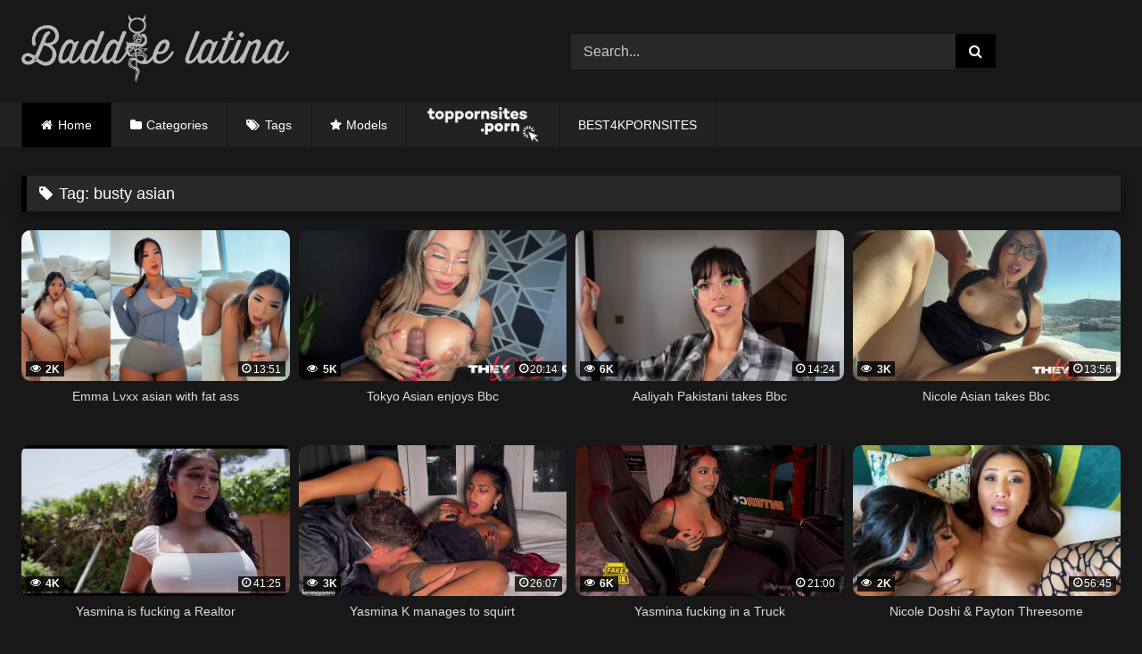

--- FILE ---
content_type: text/html; charset=UTF-8
request_url: https://baddielatina.com/tag/busty-asian/
body_size: 16222
content:
<!DOCTYPE html>


<html lang="en-US" prefix="og: https://ogp.me/ns#">
<head>
<meta name="description" content="Baddie Latina is the best and most popular leaked porn center in the world!. Find the best free Baddie porn xxx videos at Baddielatina.com"/>
<meta charset="UTF-8">
<meta name='viewport' content='width=device-width, initial-scale=1, minimum-scale=1, maximum-scale=5'>
<link rel="profile" href="https://gmpg.org/xfn/11">
 <meta name="keywords" content="Baddie Latina, Baddie porn, Baddie tube, Latin Baddies, blockstar naya, maria gjieli 2023, ameliasocurvy bbc, big ass, Baddie Porn, Baddie hub, Baddie Only" />
<link rel="icon" href="
https://baddielatina.com/wp-content/uploads/2022/04/icon-baddie-1.png">

<!-- Meta social networks -->

<!-- Temp Style -->
<style>
	.post-thumbnail {
		padding-bottom: 56.25%;
	}
	.post-thumbnail .wpst-trailer,
	.post-thumbnail img {
		object-fit: fill;
	}

	.video-debounce-bar {
		background: #000!important;
	}

			
			#site-navigation {
			background: #222222;
		}
	
	.site-title a {
		font-family: Open Sans;
		font-size: 36px;
	}
	.site-branding .logo img {
		max-width: 300px;
		max-height: 120px;
		margin-top: 0px;
		margin-left: 0px;
	}
	a,
	.site-title a i,
	.thumb-block:hover .rating-bar i,
	.categories-list .thumb-block:hover .entry-header .cat-title:before,
	.required,
	.like #more:hover i,
	.dislike #less:hover i,
	.top-bar i:hover,
	.main-navigation .menu-item-has-children > a:after,
	.menu-toggle i,
	.main-navigation.toggled li:hover > a,
	.main-navigation.toggled li.focus > a,
	.main-navigation.toggled li.current_page_item > a,
	.main-navigation.toggled li.current-menu-item > a,
	#filters .filters-select:after,
	.morelink i,
	.top-bar .membership a i,
	.thumb-block:hover .photos-count i {
		color: #000;
	}
	button,
	.button,
	input[type="button"],
	input[type="reset"],
	input[type="submit"],
	.label,
	.pagination ul li a.current,
	.pagination ul li a:hover,
	body #filters .label.secondary.active,
	.label.secondary:hover,
	.main-navigation li:hover > a,
	.main-navigation li.focus > a,
	.main-navigation li.current_page_item > a,
	.main-navigation li.current-menu-item > a,
	.widget_categories ul li a:hover,
	.comment-reply-link,
	a.tag-cloud-link:hover,
	.template-actors li a:hover {
		border-color: #000!important;
		background-color: #000!important;
	}
	.rating-bar-meter,
	.vjs-play-progress,
	#filters .filters-options span:hover,
	.bx-wrapper .bx-controls-direction a,
	.top-bar .social-share a:hover,
	.thumb-block:hover span.hd-video,
	.featured-carousel .slide a:hover span.hd-video,
	.appContainer .ctaButton {
		background-color: #000!important;
	}
	#video-tabs button.tab-link.active,
	.title-block,
	.widget-title,
	.page-title,
	.page .entry-title,
	.comments-title,
	.comment-reply-title,
	.morelink:hover {
		border-color: #000!important;
	}

	/* Small desktops ----------- */
	@media only screen  and (min-width : 64.001em) and (max-width : 84em) {
		#main .thumb-block {
			width: 25%!important;
		}
	}

	/* Desktops and laptops ----------- */
	@media only screen  and (min-width : 84.001em) {
		#main .thumb-block {
			width: 25%!important;
		}
	}

</style>

<!-- Google Analytics -->
<!-- Google tag (gtag.js) -->
<script async src="https://www.googletagmanager.com/gtag/js?id=G-9LSVVB3Y6R"></script>
<script>
  window.dataLayer = window.dataLayer || [];
  function gtag(){dataLayer.push(arguments);}
  gtag('js', new Date());

  gtag('config', 'G-9LSVVB3Y6R');
</script>
<!-- Meta Verification -->
<meta name="RATING" content="RTA-5042-1996-1400-1577-RTA" />

<!-- Search Engine Optimization by Rank Math - https://rankmath.com/ -->
<title>busty asian Free Porn Videos | Baddielatina.com</title>
<meta name="description" content="Watch busty asian Free Porn Videos XXX on Baddielatina.com. The Best Baddies Porn Free XXX Videos leaked. Baddielatina.com"/>
<meta name="robots" content="follow, index, max-snippet:-1, max-video-preview:-1, max-image-preview:large"/>
<link rel="canonical" href="https://baddielatina.com/tag/busty-asian/" />
<link rel="next" href="https://baddielatina.com/tag/busty-asian/page/2/" />
<meta property="og:locale" content="en_US" />
<meta property="og:type" content="article" />
<meta property="og:title" content="busty asian Free Porn Videos | Baddielatina.com" />
<meta property="og:description" content="Watch busty asian Free Porn Videos XXX on Baddielatina.com. The Best Baddies Porn Free XXX Videos leaked. Baddielatina.com" />
<meta property="og:url" content="https://baddielatina.com/tag/busty-asian/" />
<meta property="og:site_name" content="Baddielatina.com - Free Porn Videos &amp; Sex Tape %page%" />
<meta name="twitter:card" content="summary_large_image" />
<meta name="twitter:title" content="busty asian Free Porn Videos | Baddielatina.com" />
<meta name="twitter:description" content="Watch busty asian Free Porn Videos XXX on Baddielatina.com. The Best Baddies Porn Free XXX Videos leaked. Baddielatina.com" />
<meta name="twitter:label1" content="Videos" />
<meta name="twitter:data1" content="30" />
<script type="application/ld+json" class="rank-math-schema">{"@context":"https://schema.org","@graph":[{"@type":"Person","@id":"https://baddielatina.com/#person","name":"Baddieporn"},{"@type":"WebSite","@id":"https://baddielatina.com/#website","url":"https://baddielatina.com","name":"Baddielatina.com - Free Porn Videos &amp; Sex Tape %page%","alternateName":"Free Porn Videos &amp; Sex Tape - Baddielatina.com %page%","publisher":{"@id":"https://baddielatina.com/#person"},"inLanguage":"en-US"},{"@type":"BreadcrumbList","@id":"https://baddielatina.com/tag/busty-asian/#breadcrumb","itemListElement":[{"@type":"ListItem","position":"1","item":{"@id":"https://baddielatina.com","name":"Home"}},{"@type":"ListItem","position":"2","item":{"@id":"https://baddielatina.com/tag/busty-asian/","name":"busty asian"}}]},{"@type":"CollectionPage","@id":"https://baddielatina.com/tag/busty-asian/#webpage","url":"https://baddielatina.com/tag/busty-asian/","name":"busty asian Free Porn Videos | Baddielatina.com","isPartOf":{"@id":"https://baddielatina.com/#website"},"inLanguage":"en-US","breadcrumb":{"@id":"https://baddielatina.com/tag/busty-asian/#breadcrumb"}}]}</script>
<!-- /Rank Math WordPress SEO plugin -->

<link rel="alternate" type="application/rss+xml" title="Baddielatina.com - Free Porn Videos &amp; Sex Tape &raquo; Feed" href="https://baddielatina.com/feed/" />
<link rel="alternate" type="application/rss+xml" title="Baddielatina.com - Free Porn Videos &amp; Sex Tape &raquo; Comments Feed" href="https://baddielatina.com/comments/feed/" />
<link rel="alternate" type="application/rss+xml" title="Baddielatina.com - Free Porn Videos &amp; Sex Tape &raquo; busty asian Tag Feed" href="https://baddielatina.com/tag/busty-asian/feed/" />
<style id='wp-img-auto-sizes-contain-inline-css' type='text/css'>
img:is([sizes=auto i],[sizes^="auto," i]){contain-intrinsic-size:3000px 1500px}
/*# sourceURL=wp-img-auto-sizes-contain-inline-css */
</style>
<style id='wp-emoji-styles-inline-css' type='text/css'>

	img.wp-smiley, img.emoji {
		display: inline !important;
		border: none !important;
		box-shadow: none !important;
		height: 1em !important;
		width: 1em !important;
		margin: 0 0.07em !important;
		vertical-align: -0.1em !important;
		background: none !important;
		padding: 0 !important;
	}
/*# sourceURL=wp-emoji-styles-inline-css */
</style>
<style id='wp-block-library-inline-css' type='text/css'>
:root{--wp-block-synced-color:#7a00df;--wp-block-synced-color--rgb:122,0,223;--wp-bound-block-color:var(--wp-block-synced-color);--wp-editor-canvas-background:#ddd;--wp-admin-theme-color:#007cba;--wp-admin-theme-color--rgb:0,124,186;--wp-admin-theme-color-darker-10:#006ba1;--wp-admin-theme-color-darker-10--rgb:0,107,160.5;--wp-admin-theme-color-darker-20:#005a87;--wp-admin-theme-color-darker-20--rgb:0,90,135;--wp-admin-border-width-focus:2px}@media (min-resolution:192dpi){:root{--wp-admin-border-width-focus:1.5px}}.wp-element-button{cursor:pointer}:root .has-very-light-gray-background-color{background-color:#eee}:root .has-very-dark-gray-background-color{background-color:#313131}:root .has-very-light-gray-color{color:#eee}:root .has-very-dark-gray-color{color:#313131}:root .has-vivid-green-cyan-to-vivid-cyan-blue-gradient-background{background:linear-gradient(135deg,#00d084,#0693e3)}:root .has-purple-crush-gradient-background{background:linear-gradient(135deg,#34e2e4,#4721fb 50%,#ab1dfe)}:root .has-hazy-dawn-gradient-background{background:linear-gradient(135deg,#faaca8,#dad0ec)}:root .has-subdued-olive-gradient-background{background:linear-gradient(135deg,#fafae1,#67a671)}:root .has-atomic-cream-gradient-background{background:linear-gradient(135deg,#fdd79a,#004a59)}:root .has-nightshade-gradient-background{background:linear-gradient(135deg,#330968,#31cdcf)}:root .has-midnight-gradient-background{background:linear-gradient(135deg,#020381,#2874fc)}:root{--wp--preset--font-size--normal:16px;--wp--preset--font-size--huge:42px}.has-regular-font-size{font-size:1em}.has-larger-font-size{font-size:2.625em}.has-normal-font-size{font-size:var(--wp--preset--font-size--normal)}.has-huge-font-size{font-size:var(--wp--preset--font-size--huge)}.has-text-align-center{text-align:center}.has-text-align-left{text-align:left}.has-text-align-right{text-align:right}.has-fit-text{white-space:nowrap!important}#end-resizable-editor-section{display:none}.aligncenter{clear:both}.items-justified-left{justify-content:flex-start}.items-justified-center{justify-content:center}.items-justified-right{justify-content:flex-end}.items-justified-space-between{justify-content:space-between}.screen-reader-text{border:0;clip-path:inset(50%);height:1px;margin:-1px;overflow:hidden;padding:0;position:absolute;width:1px;word-wrap:normal!important}.screen-reader-text:focus{background-color:#ddd;clip-path:none;color:#444;display:block;font-size:1em;height:auto;left:5px;line-height:normal;padding:15px 23px 14px;text-decoration:none;top:5px;width:auto;z-index:100000}html :where(.has-border-color){border-style:solid}html :where([style*=border-top-color]){border-top-style:solid}html :where([style*=border-right-color]){border-right-style:solid}html :where([style*=border-bottom-color]){border-bottom-style:solid}html :where([style*=border-left-color]){border-left-style:solid}html :where([style*=border-width]){border-style:solid}html :where([style*=border-top-width]){border-top-style:solid}html :where([style*=border-right-width]){border-right-style:solid}html :where([style*=border-bottom-width]){border-bottom-style:solid}html :where([style*=border-left-width]){border-left-style:solid}html :where(img[class*=wp-image-]){height:auto;max-width:100%}:where(figure){margin:0 0 1em}html :where(.is-position-sticky){--wp-admin--admin-bar--position-offset:var(--wp-admin--admin-bar--height,0px)}@media screen and (max-width:600px){html :where(.is-position-sticky){--wp-admin--admin-bar--position-offset:0px}}

/*# sourceURL=wp-block-library-inline-css */
</style><style id='global-styles-inline-css' type='text/css'>
:root{--wp--preset--aspect-ratio--square: 1;--wp--preset--aspect-ratio--4-3: 4/3;--wp--preset--aspect-ratio--3-4: 3/4;--wp--preset--aspect-ratio--3-2: 3/2;--wp--preset--aspect-ratio--2-3: 2/3;--wp--preset--aspect-ratio--16-9: 16/9;--wp--preset--aspect-ratio--9-16: 9/16;--wp--preset--color--black: #000000;--wp--preset--color--cyan-bluish-gray: #abb8c3;--wp--preset--color--white: #ffffff;--wp--preset--color--pale-pink: #f78da7;--wp--preset--color--vivid-red: #cf2e2e;--wp--preset--color--luminous-vivid-orange: #ff6900;--wp--preset--color--luminous-vivid-amber: #fcb900;--wp--preset--color--light-green-cyan: #7bdcb5;--wp--preset--color--vivid-green-cyan: #00d084;--wp--preset--color--pale-cyan-blue: #8ed1fc;--wp--preset--color--vivid-cyan-blue: #0693e3;--wp--preset--color--vivid-purple: #9b51e0;--wp--preset--gradient--vivid-cyan-blue-to-vivid-purple: linear-gradient(135deg,rgb(6,147,227) 0%,rgb(155,81,224) 100%);--wp--preset--gradient--light-green-cyan-to-vivid-green-cyan: linear-gradient(135deg,rgb(122,220,180) 0%,rgb(0,208,130) 100%);--wp--preset--gradient--luminous-vivid-amber-to-luminous-vivid-orange: linear-gradient(135deg,rgb(252,185,0) 0%,rgb(255,105,0) 100%);--wp--preset--gradient--luminous-vivid-orange-to-vivid-red: linear-gradient(135deg,rgb(255,105,0) 0%,rgb(207,46,46) 100%);--wp--preset--gradient--very-light-gray-to-cyan-bluish-gray: linear-gradient(135deg,rgb(238,238,238) 0%,rgb(169,184,195) 100%);--wp--preset--gradient--cool-to-warm-spectrum: linear-gradient(135deg,rgb(74,234,220) 0%,rgb(151,120,209) 20%,rgb(207,42,186) 40%,rgb(238,44,130) 60%,rgb(251,105,98) 80%,rgb(254,248,76) 100%);--wp--preset--gradient--blush-light-purple: linear-gradient(135deg,rgb(255,206,236) 0%,rgb(152,150,240) 100%);--wp--preset--gradient--blush-bordeaux: linear-gradient(135deg,rgb(254,205,165) 0%,rgb(254,45,45) 50%,rgb(107,0,62) 100%);--wp--preset--gradient--luminous-dusk: linear-gradient(135deg,rgb(255,203,112) 0%,rgb(199,81,192) 50%,rgb(65,88,208) 100%);--wp--preset--gradient--pale-ocean: linear-gradient(135deg,rgb(255,245,203) 0%,rgb(182,227,212) 50%,rgb(51,167,181) 100%);--wp--preset--gradient--electric-grass: linear-gradient(135deg,rgb(202,248,128) 0%,rgb(113,206,126) 100%);--wp--preset--gradient--midnight: linear-gradient(135deg,rgb(2,3,129) 0%,rgb(40,116,252) 100%);--wp--preset--font-size--small: 13px;--wp--preset--font-size--medium: 20px;--wp--preset--font-size--large: 36px;--wp--preset--font-size--x-large: 42px;--wp--preset--spacing--20: 0.44rem;--wp--preset--spacing--30: 0.67rem;--wp--preset--spacing--40: 1rem;--wp--preset--spacing--50: 1.5rem;--wp--preset--spacing--60: 2.25rem;--wp--preset--spacing--70: 3.38rem;--wp--preset--spacing--80: 5.06rem;--wp--preset--shadow--natural: 6px 6px 9px rgba(0, 0, 0, 0.2);--wp--preset--shadow--deep: 12px 12px 50px rgba(0, 0, 0, 0.4);--wp--preset--shadow--sharp: 6px 6px 0px rgba(0, 0, 0, 0.2);--wp--preset--shadow--outlined: 6px 6px 0px -3px rgb(255, 255, 255), 6px 6px rgb(0, 0, 0);--wp--preset--shadow--crisp: 6px 6px 0px rgb(0, 0, 0);}:where(.is-layout-flex){gap: 0.5em;}:where(.is-layout-grid){gap: 0.5em;}body .is-layout-flex{display: flex;}.is-layout-flex{flex-wrap: wrap;align-items: center;}.is-layout-flex > :is(*, div){margin: 0;}body .is-layout-grid{display: grid;}.is-layout-grid > :is(*, div){margin: 0;}:where(.wp-block-columns.is-layout-flex){gap: 2em;}:where(.wp-block-columns.is-layout-grid){gap: 2em;}:where(.wp-block-post-template.is-layout-flex){gap: 1.25em;}:where(.wp-block-post-template.is-layout-grid){gap: 1.25em;}.has-black-color{color: var(--wp--preset--color--black) !important;}.has-cyan-bluish-gray-color{color: var(--wp--preset--color--cyan-bluish-gray) !important;}.has-white-color{color: var(--wp--preset--color--white) !important;}.has-pale-pink-color{color: var(--wp--preset--color--pale-pink) !important;}.has-vivid-red-color{color: var(--wp--preset--color--vivid-red) !important;}.has-luminous-vivid-orange-color{color: var(--wp--preset--color--luminous-vivid-orange) !important;}.has-luminous-vivid-amber-color{color: var(--wp--preset--color--luminous-vivid-amber) !important;}.has-light-green-cyan-color{color: var(--wp--preset--color--light-green-cyan) !important;}.has-vivid-green-cyan-color{color: var(--wp--preset--color--vivid-green-cyan) !important;}.has-pale-cyan-blue-color{color: var(--wp--preset--color--pale-cyan-blue) !important;}.has-vivid-cyan-blue-color{color: var(--wp--preset--color--vivid-cyan-blue) !important;}.has-vivid-purple-color{color: var(--wp--preset--color--vivid-purple) !important;}.has-black-background-color{background-color: var(--wp--preset--color--black) !important;}.has-cyan-bluish-gray-background-color{background-color: var(--wp--preset--color--cyan-bluish-gray) !important;}.has-white-background-color{background-color: var(--wp--preset--color--white) !important;}.has-pale-pink-background-color{background-color: var(--wp--preset--color--pale-pink) !important;}.has-vivid-red-background-color{background-color: var(--wp--preset--color--vivid-red) !important;}.has-luminous-vivid-orange-background-color{background-color: var(--wp--preset--color--luminous-vivid-orange) !important;}.has-luminous-vivid-amber-background-color{background-color: var(--wp--preset--color--luminous-vivid-amber) !important;}.has-light-green-cyan-background-color{background-color: var(--wp--preset--color--light-green-cyan) !important;}.has-vivid-green-cyan-background-color{background-color: var(--wp--preset--color--vivid-green-cyan) !important;}.has-pale-cyan-blue-background-color{background-color: var(--wp--preset--color--pale-cyan-blue) !important;}.has-vivid-cyan-blue-background-color{background-color: var(--wp--preset--color--vivid-cyan-blue) !important;}.has-vivid-purple-background-color{background-color: var(--wp--preset--color--vivid-purple) !important;}.has-black-border-color{border-color: var(--wp--preset--color--black) !important;}.has-cyan-bluish-gray-border-color{border-color: var(--wp--preset--color--cyan-bluish-gray) !important;}.has-white-border-color{border-color: var(--wp--preset--color--white) !important;}.has-pale-pink-border-color{border-color: var(--wp--preset--color--pale-pink) !important;}.has-vivid-red-border-color{border-color: var(--wp--preset--color--vivid-red) !important;}.has-luminous-vivid-orange-border-color{border-color: var(--wp--preset--color--luminous-vivid-orange) !important;}.has-luminous-vivid-amber-border-color{border-color: var(--wp--preset--color--luminous-vivid-amber) !important;}.has-light-green-cyan-border-color{border-color: var(--wp--preset--color--light-green-cyan) !important;}.has-vivid-green-cyan-border-color{border-color: var(--wp--preset--color--vivid-green-cyan) !important;}.has-pale-cyan-blue-border-color{border-color: var(--wp--preset--color--pale-cyan-blue) !important;}.has-vivid-cyan-blue-border-color{border-color: var(--wp--preset--color--vivid-cyan-blue) !important;}.has-vivid-purple-border-color{border-color: var(--wp--preset--color--vivid-purple) !important;}.has-vivid-cyan-blue-to-vivid-purple-gradient-background{background: var(--wp--preset--gradient--vivid-cyan-blue-to-vivid-purple) !important;}.has-light-green-cyan-to-vivid-green-cyan-gradient-background{background: var(--wp--preset--gradient--light-green-cyan-to-vivid-green-cyan) !important;}.has-luminous-vivid-amber-to-luminous-vivid-orange-gradient-background{background: var(--wp--preset--gradient--luminous-vivid-amber-to-luminous-vivid-orange) !important;}.has-luminous-vivid-orange-to-vivid-red-gradient-background{background: var(--wp--preset--gradient--luminous-vivid-orange-to-vivid-red) !important;}.has-very-light-gray-to-cyan-bluish-gray-gradient-background{background: var(--wp--preset--gradient--very-light-gray-to-cyan-bluish-gray) !important;}.has-cool-to-warm-spectrum-gradient-background{background: var(--wp--preset--gradient--cool-to-warm-spectrum) !important;}.has-blush-light-purple-gradient-background{background: var(--wp--preset--gradient--blush-light-purple) !important;}.has-blush-bordeaux-gradient-background{background: var(--wp--preset--gradient--blush-bordeaux) !important;}.has-luminous-dusk-gradient-background{background: var(--wp--preset--gradient--luminous-dusk) !important;}.has-pale-ocean-gradient-background{background: var(--wp--preset--gradient--pale-ocean) !important;}.has-electric-grass-gradient-background{background: var(--wp--preset--gradient--electric-grass) !important;}.has-midnight-gradient-background{background: var(--wp--preset--gradient--midnight) !important;}.has-small-font-size{font-size: var(--wp--preset--font-size--small) !important;}.has-medium-font-size{font-size: var(--wp--preset--font-size--medium) !important;}.has-large-font-size{font-size: var(--wp--preset--font-size--large) !important;}.has-x-large-font-size{font-size: var(--wp--preset--font-size--x-large) !important;}
/*# sourceURL=global-styles-inline-css */
</style>

<style id='classic-theme-styles-inline-css' type='text/css'>
/*! This file is auto-generated */
.wp-block-button__link{color:#fff;background-color:#32373c;border-radius:9999px;box-shadow:none;text-decoration:none;padding:calc(.667em + 2px) calc(1.333em + 2px);font-size:1.125em}.wp-block-file__button{background:#32373c;color:#fff;text-decoration:none}
/*# sourceURL=/wp-includes/css/classic-themes.min.css */
</style>
<link rel='stylesheet' id='chld_thm_cfg_parent-css' href='https://baddielatina.com/wp-content/themes/retrotube/style.css?ver=6.9' type='text/css' media='all' />
<link rel='stylesheet' id='wpst-font-awesome-css' href='https://baddielatina.com/wp-content/themes/retrotube/assets/stylesheets/font-awesome/css/font-awesome.min.css?ver=4.7.0' type='text/css' media='all' />
<link rel='stylesheet' id='wpst-style-css' href='https://baddielatina.com/wp-content/themes/Baddielatina-hijo/style.css?ver=1.6.5.1679622391' type='text/css' media='all' />
<script type="text/javascript" src="https://baddielatina.com/wp-includes/js/jquery/jquery.min.js?ver=3.7.1" id="jquery-core-js"></script>
<script type="text/javascript" src="https://baddielatina.com/wp-includes/js/jquery/jquery-migrate.min.js?ver=3.4.1" id="jquery-migrate-js"></script>
<link rel="https://api.w.org/" href="https://baddielatina.com/wp-json/" /><link rel="alternate" title="JSON" type="application/json" href="https://baddielatina.com/wp-json/wp/v2/tags/374" /><link rel="EditURI" type="application/rsd+xml" title="RSD" href="https://baddielatina.com/xmlrpc.php?rsd" />
<meta name="generator" content="WordPress 6.9" />
</head>

<body data-rsssl=1
class="archive tag tag-busty-asian tag-374 wp-embed-responsive wp-theme-retrotube wp-child-theme-Baddielatina-hijo custom-background hfeed">
<div id="page">
	<a class="skip-link screen-reader-text" href="#content">Skip to content</a>

	<header id="masthead" class="site-header" role="banner">

		
		<div class="site-branding row">
			<div class="logo">
									<a href="https://baddielatina.com/" rel="home" title="Baddielatina.com - Free Porn Videos &amp; Sex Tape"><img src="
										https://baddielatina.com/wp-content/uploads/2022/04/logo-Baddse-Latina.png					" alt="Baddielatina.com - Free Porn Videos &amp; Sex Tape"></a>
				
							</div>
							<div class="header-search ">
    <form method="get" id="searchform" action="https://baddielatina.com/">        
                    <input class="input-group-field" value="Search..." name="s" id="s" onfocus="if (this.value == 'Search...') {this.value = '';}" onblur="if (this.value == '') {this.value = 'Search...';}" type="text" />
                
        <input class="button fa-input" type="submit" id="searchsubmit" value="&#xf002;" />        
    </form>
</div>								</div><!-- .site-branding -->

	<nav id="site-navigation" class="main-navigation
		" role="navigation">
			<div id="head-mobile"></div>
			<div class="button-nav"></div>
			<ul id="menu-main-menu" class="row"><li id="menu-item-11" class="home-icon menu-item menu-item-type-custom menu-item-object-custom current-menu-item current_page_item menu-item-home menu-item-11"><a href="https://baddielatina.com" aria-current="page">Home</a></li>
            
<li id="menu-item-12" class="cat-icon menu-item menu-item-type-post_type menu-item-object-page menu-item-12"><a href="https://baddielatina.com/categories/">Categories</a></li>
<li id="menu-item-13" class="tag-icon menu-item menu-item-type-post_type menu-item-object-page menu-item-13"><a href="https://baddielatina.com/tags/">Tags</a></li>
<li id="menu-item-14" class="star-icon menu-item menu-item-type-post_type menu-item-object-page menu-item-14"><a href="https://baddielatina.com/models/">Models</a></li>

<li id="menu-item-16" class="menu-item menu-item-type-post_type menu-item-object-page menu-item-15"><a href="https://toppornsites.porn/"><img src="https://baddielatina.com/toppornsites.png" target="_blank" ></a></li>
            <li id="menu-item-15" class="menu-item menu-item-type-post_type menu-item-object-page menu-item-15"><a title="BEST4KPORNSITES" href="https://best4kpornsites.com/" class="nav-link" rel="dofollow" target="_blank">BEST4KPORNSITES</a></li>
				
</ul>		</nav>

		<div class="clear"></div>

			</header><!-- #masthead -->

	
	
	<div id="content" class="site-content row">
	<div id="primary" class="content-area ">
		<main id="main" class="site-main " role="main">
					<header class="page-header">
				<h1 class="widget-title"><i class="fa fa-tag"></i>Tag: <span>busty asian</span></h1>				
			</header><!-- .page-header -->
			<div class="videos-list">
				
<article data-video-uid="1" data-post-id="47438" class="loop-video thumb-block post-47438 post type-post status-publish format-video has-post-thumbnail hentry category-asian category-big-ass category-big-boobs category-solo category-toys tag-asian-girl tag-big-tits tag-busty tag-busty-asian tag-dildo tag-fat-ass tag-huge-ass post_format-post-format-video">
	<a href="https://baddielatina.com/emma-lvxx-asian-with-fat-ass/" title="Emma Lvxx asian with fat ass">
		<div class="post-thumbnail">
						<div class="post-thumbnail-container"><img width="300" height="168.75" data-src="https://baddielatina.com/wp-content/uploads/2026/01/Emma-Lvxx-asian-with-fat-ass.jpg" alt="Emma Lvxx asian with fat ass"></div>						<span class="views"><i class="fa fa-eye"></i> 2K</span>			<span class="duration"><i class="fa fa-clock-o"></i>13:51</span>		</div>
				<header class="entry-header">
			<span>Emma Lvxx asian with fat ass</span>
		</header>
	</a>
</article>

<article data-video-uid="2" data-post-id="46805" class="loop-video thumb-block post-46805 post type-post status-publish format-video has-post-thumbnail hentry category-asian category-big-boobs category-blowjob category-interracial tag-big-tits tag-bitch tag-busty tag-busty-asian tag-glasses tag-natural-tits tag-sucking post_format-post-format-video">
	<a href="https://baddielatina.com/tokyo-asian-enjoys-bbc/" title="Tokyo Asian enjoys Bbc">
		<div class="post-thumbnail">
						<div class="post-thumbnail-container"><img width="300" height="168.75" data-src="https://baddielatina.com/wp-content/uploads/2025/11/Tokyo-Asian-enjoys-BBC.jpg" alt="Tokyo Asian enjoys Bbc"></div>						<span class="views"><i class="fa fa-eye"></i> 5K</span>			<span class="duration"><i class="fa fa-clock-o"></i>20:14</span>		</div>
				<header class="entry-header">
			<span>Tokyo Asian enjoys Bbc</span>
		</header>
	</a>
</article>

<article data-video-uid="3" data-post-id="46622" class="loop-video thumb-block post-46622 post type-post status-publish format-video has-post-thumbnail hentry category-asian category-blowjob category-brunette category-interracial category-pov tag-bad-girl tag-bbc tag-bitch tag-busty-asian tag-glasses tag-sucking-bbc post_format-post-format-video">
	<a href="https://baddielatina.com/aaliyah-pakistani-takes-bbc/" title="Aaliyah Pakistani takes Bbc">
		<div class="post-thumbnail">
						<div class="post-thumbnail-container"><img width="300" height="168.75" data-src="https://baddielatina.com/wp-content/uploads/2025/11/Aaliyah-Pakistani-takes-Bbc-1.jpg" alt="Aaliyah Pakistani takes Bbc"></div>						<span class="views"><i class="fa fa-eye"></i> 6K</span>			<span class="duration"><i class="fa fa-clock-o"></i>14:24</span>		</div>
				<header class="entry-header">
			<span>Aaliyah Pakistani takes Bbc</span>
		</header>
	</a>
</article>

<article data-video-uid="4" data-post-id="46523" class="loop-video thumb-block post-46523 post type-post status-publish format-video has-post-thumbnail hentry category-asian category-big-boobs category-interracial tag-asian-girl tag-bbc tag-bitch tag-busty-asian tag-glasses tag-natural-tits tag-perfect-tits tag-with-glasses post_format-post-format-video">
	<a href="https://baddielatina.com/nicole-asian-takes-bbc/" title="Nicole Asian takes Bbc">
		<div class="post-thumbnail">
						<div class="post-thumbnail-container"><img width="300" height="168.75" data-src="https://baddielatina.com/wp-content/uploads/2025/11/Nicole-Asian-takes-Bbc.jpg" alt="Nicole Asian takes Bbc"></div>						<span class="views"><i class="fa fa-eye"></i> 3K</span>			<span class="duration"><i class="fa fa-clock-o"></i>13:56</span>		</div>
				<header class="entry-header">
			<span>Nicole Asian takes Bbc</span>
		</header>
	</a>
</article>

<article data-video-uid="5" data-post-id="46502" class="loop-video thumb-block post-46502 post type-post status-publish format-video has-post-thumbnail hentry category-asian category-big-boobs category-outdoor tag-asian-girl tag-big-tits tag-bitch tag-busty tag-busty-asian tag-realtor tag-slim-busty tag-unfaithful post_format-post-format-video">
	<a href="https://baddielatina.com/yasmina-is-fucking-a-realtor/" title="Yasmina is fucking a Realtor">
		<div class="post-thumbnail">
						<div class="post-thumbnail-container"><img width="300" height="168.75" data-src="https://baddielatina.com/wp-content/uploads/2025/11/Yasmina-is-fucking-a-Realtor.jpg" alt="Yasmina is fucking a Realtor"></div>						<span class="views"><i class="fa fa-eye"></i> 4K</span>			<span class="duration"><i class="fa fa-clock-o"></i>41:25</span>		</div>
				<header class="entry-header">
			<span>Yasmina is fucking a Realtor</span>
		</header>
	</a>
</article>

<article data-video-uid="6" data-post-id="46083" class="loop-video thumb-block post-46083 post type-post status-publish format-video has-post-thumbnail hentry category-asian category-big-boobs tag-asian-girl tag-big-tits tag-busty tag-busty-asian tag-costumes tag-good-girl tag-halloween tag-squirt post_format-post-format-video">
	<a href="https://baddielatina.com/yasmina-k-manages-to-squirt/" title="Yasmina K manages to squirt">
		<div class="post-thumbnail">
						<div class="post-thumbnail-container"><img width="300" height="168.75" data-src="https://baddielatina.com/wp-content/uploads/2025/11/Yasmina-K-manages-to-squirt.jpg" alt="Yasmina K manages to squirt"></div>						<span class="views"><i class="fa fa-eye"></i> 3K</span>			<span class="duration"><i class="fa fa-clock-o"></i>26:07</span>		</div>
				<header class="entry-header">
			<span>Yasmina K manages to squirt</span>
		</header>
	</a>
</article>

<article data-video-uid="7" data-post-id="45788" class="loop-video thumb-block post-45788 post type-post status-publish format-video has-post-thumbnail hentry category-asian category-big-ass category-outdoor tag-big-tits tag-busty tag-busty-asian tag-outside tag-public tag-public-sex tag-truck post_format-post-format-video">
	<a href="https://baddielatina.com/yasmina-fucking-in-a-truck/" title="Yasmina fucking in a Truck">
		<div class="post-thumbnail">
						<div class="post-thumbnail-container"><img width="300" height="168.75" data-src="https://baddielatina.com/wp-content/uploads/2025/11/Yasmina-fucking-in-a-Truck.jpg" alt="Yasmina fucking in a Truck"></div>						<span class="views"><i class="fa fa-eye"></i> 6K</span>			<span class="duration"><i class="fa fa-clock-o"></i>21:00</span>		</div>
				<header class="entry-header">
			<span>Yasmina fucking in a Truck</span>
		</header>
	</a>
</article>

<article data-video-uid="8" data-post-id="44912" class="loop-video thumb-block post-44912 post type-post status-publish format-video has-post-thumbnail hentry category-asian category-big-ass category-interracial category-threesome tag-bbc tag-big-tits tag-bitches tag-busty tag-busty-asian tag-curvy-asian post_format-post-format-video">
	<a href="https://baddielatina.com/nicole-doshi-payton-threesome/" title="Nicole Doshi &#038; Payton Threesome">
		<div class="post-thumbnail">
						<div class="post-thumbnail-container"><img width="300" height="168.75" data-src="https://baddielatina.com/wp-content/uploads/2025/10/Nicole-Doshi-payton-threesome-1.jpg" alt="Nicole Doshi &#038; Payton Threesome"></div>						<span class="views"><i class="fa fa-eye"></i> 2K</span>			<span class="duration"><i class="fa fa-clock-o"></i>56:45</span>		</div>
				<header class="entry-header">
			<span>Nicole Doshi &#038; Payton Threesome</span>
		</header>
	</a>
</article>

<article data-video-uid="9" data-post-id="44628" class="loop-video thumb-block post-44628 post type-post status-publish format-video has-post-thumbnail hentry category-asian category-big-boobs category-interracial tag-bitch tag-busty tag-busty-asian tag-natural-tits tag-thong-black post_format-post-format-video">
	<a href="https://baddielatina.com/yasmina-busty-asian-takes-bbc/" title="Yasmina Busty asian takes Bbc">
		<div class="post-thumbnail">
						<div class="post-thumbnail-container"><img width="300" height="168.75" data-src="https://baddielatina.com/wp-content/uploads/2025/10/Yasmina-Busty-asian-takes-Bbc.jpg" alt="Yasmina Busty asian takes Bbc"></div>						<span class="views"><i class="fa fa-eye"></i> 3K</span>			<span class="duration"><i class="fa fa-clock-o"></i>30:09</span>		</div>
				<header class="entry-header">
			<span>Yasmina Busty asian takes Bbc</span>
		</header>
	</a>
</article>

<article data-video-uid="10" data-post-id="43670" class="loop-video thumb-block post-43670 post type-post status-publish format-video has-post-thumbnail hentry category-asian category-big-ass category-big-boobs category-interracial category-outdoor tag-bbc tag-busty-asian tag-car-sex tag-fat-ass tag-outside tag-sucking-bbc tag-thick-asian tag-thick-thighs post_format-post-format-video">
	<a href="https://baddielatina.com/asian-fucking-bbc-in-the-car/" title="Asian fucking Bbc in the car">
		<div class="post-thumbnail">
						<div class="post-thumbnail-container"><img width="300" height="168.75" data-src="https://baddielatina.com/wp-content/uploads/2024/09/Asian-fucking-Bbc-in-the-car.jpg" alt="Asian fucking Bbc in the car"></div>						<span class="views"><i class="fa fa-eye"></i> 17K</span>			<span class="duration"><i class="fa fa-clock-o"></i>03:41</span>		</div>
				<header class="entry-header">
			<span>Asian fucking Bbc in the car</span>
		</header>
	</a>
</article>

<article data-video-uid="11" data-post-id="41232" class="loop-video thumb-block post-41232 post type-post status-publish format-video has-post-thumbnail hentry category-asian category-big-boobs tag-big-natural-tits tag-big-tits tag-busty tag-busty-asian tag-cheating tag-monster-tits post_format-post-format-video">
	<a href="https://baddielatina.com/hitomi-tanaka-busty-asian-cheating-fucking/" title="Hitomi Tanaka Busty asian cheating fucking">
		<div class="post-thumbnail">
						<div class="post-thumbnail-container"><img width="300" height="168.75" data-src="https://baddielatina.com/wp-content/uploads/2024/02/Hitomi-Tanaka-Busty-asian-cheating-fucking.jpg" alt="Hitomi Tanaka Busty asian cheating fucking"></div>						<span class="views"><i class="fa fa-eye"></i> 56K</span>			<span class="duration"><i class="fa fa-clock-o"></i>01:59:59</span>		</div>
				<header class="entry-header">
			<span>Hitomi Tanaka Busty asian cheating fucking</span>
		</header>
	</a>
</article>

<article data-video-uid="12" data-post-id="41212" class="loop-video thumb-block post-41212 post type-post status-publish format-video has-post-thumbnail hentry category-asian category-interracial category-outdoor tag-big-tits tag-bus tag-busty-asian tag-huge-bbc tag-moaning tag-outside post_format-post-format-video">
	<a href="https://baddielatina.com/suki-sin-fucking-a-monster-bbc/" title="Suki Sin fucking a monster Bbc">
		<div class="post-thumbnail">
						<div class="post-thumbnail-container"><img width="300" height="168.75" data-src="https://baddielatina.com/wp-content/uploads/2024/02/Suki-Sin-fucking-a-monster-Bbc.jpg" alt="Suki Sin fucking a monster Bbc"></div>						<span class="views"><i class="fa fa-eye"></i> 32K</span>			<span class="duration"><i class="fa fa-clock-o"></i>27:00</span>		</div>
				<header class="entry-header">
			<span>Suki Sin fucking a monster Bbc</span>
		</header>
	</a>
</article>

<article data-video-uid="13" data-post-id="39430" class="loop-video thumb-block post-39430 post type-post status-publish format-standard has-post-thumbnail hentry category-asian category-big-ass category-big-boobs category-toys tag-busty tag-busty-asian tag-pierced-nipples tag-red-thong tag-tattooed-women tag-thick-asian tag-thong-ass">
	<a href="https://baddielatina.com/connie-perignon-thick-busty-asian/" title="Connie Perignon Thick Busty Asian">
		<div class="post-thumbnail">
						<div class="post-thumbnail-container"><img width="300" height="168.75" data-src="https://baddielatina.com/wp-content/uploads/2023/05/Connie-Perignon-Thick-Busty-Asian.jpg" alt="Connie Perignon Thick Busty Asian"></div>						<span class="views"><i class="fa fa-eye"></i> 17K</span>			<span class="duration"><i class="fa fa-clock-o"></i>10:25</span>		</div>
				<header class="entry-header">
			<span>Connie Perignon Thick Busty Asian</span>
		</header>
	</a>
</article>

<article data-video-uid="14" data-post-id="39287" class="loop-video thumb-block post-39287 post type-post status-publish format-standard has-post-thumbnail hentry category-asian category-big-boobs category-interracial tag-bbc tag-bitch tag-busty-asian tag-deepthroat tag-hairy-pussy tag-hard-sex tag-moaning">
	<a href="https://baddielatina.com/nicole-doshi-fucking-with-a-black-man/" title="Nicole Doshi fucking with a black man">
		<div class="post-thumbnail">
						<div class="post-thumbnail-container"><img width="300" height="168.75" data-src="https://baddielatina.com/wp-content/uploads/2023/05/Nicole-Doshi-fucking-with-a-black-man.jpg" alt="Nicole Doshi fucking with a black man"></div>						<span class="views"><i class="fa fa-eye"></i> 14K</span>			<span class="duration"><i class="fa fa-clock-o"></i>34:31</span>		</div>
				<header class="entry-header">
			<span>Nicole Doshi fucking with a black man</span>
		</header>
	</a>
</article>

<article data-video-uid="15" data-post-id="38045" class="loop-video thumb-block post-38045 post type-post status-publish format-standard has-post-thumbnail hentry category-asian category-big-boobs category-interracial tag-bitch tag-busty tag-busty-asian tag-doggystyle tag-fat-ass tag-huge-tits tag-moaning">
	<a href="https://baddielatina.com/kazumi-asian-fucking-a-bbc/" title="Kazumi Asian fucking a Bbc">
		<div class="post-thumbnail">
						<div class="post-thumbnail-container"><img width="300" height="168.75" data-src="https://baddielatina.com/wp-content/uploads/2023/04/Kazumi-Asian-fucking-a-Bbc-1.jpg" alt="Kazumi Asian fucking a Bbc"></div>						<span class="views"><i class="fa fa-eye"></i> 19K</span>			<span class="duration"><i class="fa fa-clock-o"></i>23:59</span>		</div>
				<header class="entry-header">
			<span>Kazumi Asian fucking a Bbc</span>
		</header>
	</a>
</article>

<article data-video-uid="16" data-post-id="37380" class="loop-video thumb-block post-37380 post type-post status-publish format-standard has-post-thumbnail hentry category-asian category-big-ass category-big-boobs tag-asian-girl tag-backshots tag-bad-girl tag-busty tag-busty-asian tag-deepthroat tag-doggystyle tag-fat-ass tag-hard-sex tag-hardcore tag-moaning tag-oiled-ass">
	<a href="https://baddielatina.com/kazumi-pov-asian-busty-with-phat-ass-fucking-hard/" title="Kazumi Pov Asian Busty with phat ass fucking hard">
		<div class="post-thumbnail">
						<div class="post-thumbnail-container"><img width="300" height="168.75" data-src="https://baddielatina.com/wp-content/uploads/2023/03/Kazumi-Pov-Asian-Busty-with-phat-ass-fucking-hard-1.jpg" alt="Kazumi Pov Asian Busty with phat ass fucking hard"></div>						<span class="views"><i class="fa fa-eye"></i> 23K</span>			<span class="duration"><i class="fa fa-clock-o"></i>12:30</span>		</div>
				<header class="entry-header">
			<span>Kazumi Pov Asian Busty with phat ass fucking hard</span>
		</header>
	</a>
</article>

<article data-video-uid="17" data-post-id="36951" class="loop-video thumb-block post-36951 post type-post status-publish format-standard has-post-thumbnail hentry category-asian category-big-boobs tag-asian-girl tag-busty-asian tag-huge-boobs tag-huge-tits tag-licking-pussy tag-moaning tag-skinny tag-slim tag-slim-busty tag-titty-fuck">
	<a href="https://baddielatina.com/cj-miles-asian-busty-fucking-a-big-white-dick/" title="CJ Miles Asian busty fucking a big white dick">
		<div class="post-thumbnail">
						<div class="post-thumbnail-container"><img width="300" height="168.75" data-src="https://baddielatina.com/wp-content/uploads/2023/02/CJ-Miles-Asian-busty-fucking-a-big-white-dick.jpg" alt="CJ Miles Asian busty fucking a big white dick"></div>						<span class="views"><i class="fa fa-eye"></i> 18K</span>			<span class="duration"><i class="fa fa-clock-o"></i>53:00</span>		</div>
				<header class="entry-header">
			<span>CJ Miles Asian busty fucking a big white dick</span>
		</header>
	</a>
</article>

<article data-video-uid="18" data-post-id="36542" class="loop-video thumb-block post-36542 post type-post status-publish format-standard has-post-thumbnail hentry category-asian category-anal category-big-boobs tag-anal-sex tag-asian-girl tag-bitch tag-busty tag-busty-asian tag-huge-tits tag-pierced tag-pierced-pussy tag-piercings tag-slim tag-slim-busty tag-tattooed-women">
	<a href="https://baddielatina.com/kiara-moon-asian-slim-busty-anal-fucking/" title="Kiara Moon Asian slim busty anal fucking">
		<div class="post-thumbnail">
						<div class="post-thumbnail-container"><img width="300" height="168.75" data-src="https://baddielatina.com/wp-content/uploads/2023/02/Kiara-Moon-Asian-slim-busty-anal-fucking.jpg" alt="Kiara Moon Asian slim busty anal fucking"></div>						<span class="views"><i class="fa fa-eye"></i> 22K</span>			<span class="duration"><i class="fa fa-clock-o"></i>15:32</span>		</div>
				<header class="entry-header">
			<span>Kiara Moon Asian slim busty anal fucking</span>
		</header>
	</a>
</article>

<article data-video-uid="19" data-post-id="35760" class="loop-video thumb-block post-35760 post type-post status-publish format-standard has-post-thumbnail hentry category-asian category-big-ass category-big-boobs category-interracial category-threesome tag-big-booty tag-bitch tag-busty-asian tag-curvy-asian tag-fat-ass tag-huge-ass tag-mega-ass tag-riding tag-thicc-ass tag-thick-asian tag-thick-legs tag-thick-thighs">
	<a href="https://baddielatina.com/tokyo-leigh-asian-sucks-while-another-fucks-her/" title="Tokyo Leigh Asian sucks while another fucks her">
		<div class="post-thumbnail">
						<div class="post-thumbnail-container"><img width="300" height="168.75" data-src="https://baddielatina.com/wp-content/uploads/2023/02/Tokyo-Leigh-Asian-sucks-while-another-fucks-her.jpg" alt="Tokyo Leigh Asian sucks while another fucks her"></div>						<span class="views"><i class="fa fa-eye"></i> 38K</span>			<span class="duration"><i class="fa fa-clock-o"></i>13:04</span>		</div>
				<header class="entry-header">
			<span>Tokyo Leigh Asian sucks while another fucks her</span>
		</header>
	</a>
</article>

<article data-video-uid="20" data-post-id="35446" class="loop-video thumb-block post-35446 post type-post status-publish format-standard has-post-thumbnail hentry category-asian category-blonde tag-asian-girl tag-backshots tag-bitch tag-busty-asian tag-creampie tag-creampied tag-doggystyle tag-moaning tag-slut">
	<a href="https://baddielatina.com/kazumi-busty-asian-rolls-her-eyes-when-fucked/" title="Kazumi Busty Asian rolls her eyes when fucked">
		<div class="post-thumbnail">
						<div class="post-thumbnail-container"><img width="300" height="168.75" data-src="https://baddielatina.com/wp-content/uploads/2023/01/Kazumi-Busty-Asian-rolls-her-eyes-when-fucked-hard.jpg" alt="Kazumi Busty Asian rolls her eyes when fucked"></div>						<span class="views"><i class="fa fa-eye"></i> 12K</span>			<span class="duration"><i class="fa fa-clock-o"></i>32:05</span>		</div>
				<header class="entry-header">
			<span>Kazumi Busty Asian rolls her eyes when fucked</span>
		</header>
	</a>
</article>
			</div>
			<div class="pagination"><ul><li><a class="current">1</a></li><li><a href="https://baddielatina.com/tag/busty-asian/page/2/" class="inactive">2</a></li></ul></div>		</main><!-- #main -->
	</div><!-- #primary -->


</div><!-- #content -->

<footer id="colophon" class="site-footer
" role="contentinfo">
	<div class="row">
						
		<div class="clear"></div>
		
		

		
					<div class="footer-menu-container">
				<div class="menu-bootom-container"><ul id="menu-bootom" class="menu"><li id="menu-item-207" class="menu-item menu-item-type-post_type menu-item-object-page menu-item-207"><a href="https://baddielatina.com/contacto/">Contacto</a></li>
<li id="menu-item-209" class="menu-item menu-item-type-post_type menu-item-object-page menu-item-209"><a href="https://baddielatina.com/dmca/">DMCA</a></li>
<li id="menu-item-208" class="menu-item menu-item-type-post_type menu-item-object-page menu-item-208"><a href="https://baddielatina.com/18-u-s-c-2257/">18 U.S.C 2257</a></li>
<li id="menu-item-30629" class="menu-item menu-item-type-custom menu-item-object-custom menu-item-30629"><a href="https://www.rtalabel.org/">RTA</a></li>
<li id="menu-item-30637" class="menu-item menu-item-type-post_type menu-item-object-page menu-item-privacy-policy menu-item-30637"><a rel="privacy-policy" href="https://baddielatina.com/privacy-policy/">Política y Privacidad</a></li>
<li id="menu-item-30641" class="menu-item menu-item-type-post_type menu-item-object-page menu-item-30641"><a href="https://baddielatina.com/politica-de-cookies/">Política de Cookies</a></li>
</ul></div>			</div>
		
					<div class="site-info">
				All rights reserved. Powered by Baddielatina.com			</div><!-- .site-info -->
			</div>
</footer><!-- #colophon -->
</div><!-- #page -->



<script type="speculationrules">
{"prefetch":[{"source":"document","where":{"and":[{"href_matches":"/*"},{"not":{"href_matches":["/wp-*.php","/wp-admin/*","/wp-content/uploads/*","/wp-content/*","/wp-content/plugins/*","/wp-content/themes/Baddielatina-hijo/*","/wp-content/themes/retrotube/*","/*\\?(.+)"]}},{"not":{"selector_matches":"a[rel~=\"nofollow\"]"}},{"not":{"selector_matches":".no-prefetch, .no-prefetch a"}}]},"eagerness":"conservative"}]}
</script>
		<div class="modal fade wpst-user-modal" id="wpst-user-modal" tabindex="-1" role="dialog" aria-hidden="true">
			<div class="modal-dialog" data-active-tab="">
				<div class="modal-content">
					<div class="modal-body">
					<a href="#" class="close" data-dismiss="modal" aria-label="Close"><i class="fa fa-remove"></i></a>
						<!-- Register form -->
						<div class="wpst-register">	
															<div class="alert alert-danger">Registration is disabled.</div>
													</div>

						<!-- Login form -->
						<div class="wpst-login">							 
							<h3>Login to Baddielatina.com - Free Porn Videos &amp; Sex Tape</h3>
						
							<form id="wpst_login_form" action="https://baddielatina.com/" method="post">

								<div class="form-field">
									<label>Username</label>
									<input class="form-control input-lg required" name="wpst_user_login" type="text"/>
								</div>
								<div class="form-field">
									<label for="wpst_user_pass">Password</label>
									<input class="form-control input-lg required" name="wpst_user_pass" id="wpst_user_pass" type="password"/>
								</div>
								<div class="form-field lost-password">
									<input type="hidden" name="action" value="wpst_login_member"/>
									<button class="btn btn-theme btn-lg" data-loading-text="Loading..." type="submit">Login</button> <a class="alignright" href="#wpst-reset-password">Lost Password?</a>
								</div>
								<input type="hidden" id="login-security" name="login-security" value="c3edbf0225" /><input type="hidden" name="_wp_http_referer" value="/tag/busty-asian/" />							</form>
							<div class="wpst-errors"></div>
						</div>

						<!-- Lost Password form -->
						<div class="wpst-reset-password">							 
							<h3>Reset Password</h3>
							<p>Enter the username or e-mail you used in your profile. A password reset link will be sent to you by email.</p>
						
							<form id="wpst_reset_password_form" action="https://baddielatina.com/" method="post">
								<div class="form-field">
									<label for="wpst_user_or_email">Username or E-mail</label>
									<input class="form-control input-lg required" name="wpst_user_or_email" id="wpst_user_or_email" type="text"/>
								</div>
								<div class="form-field">
									<input type="hidden" name="action" value="wpst_reset_password"/>
									<button class="btn btn-theme btn-lg" data-loading-text="Loading..." type="submit">Get new password</button>
								</div>
								<input type="hidden" id="password-security" name="password-security" value="c3edbf0225" /><input type="hidden" name="_wp_http_referer" value="/tag/busty-asian/" />							</form>
							<div class="wpst-errors"></div>
						</div>

						<div class="wpst-loading">
							<p><i class="fa fa-refresh fa-spin"></i><br>Loading...</p>
						</div>
					</div>
					<div class="modal-footer">
						<span class="wpst-register-footer">Don&#039;t have an account? <a href="#wpst-register">Sign up</a></span>
						<span class="wpst-login-footer">Already have an account? <a href="#wpst-login">Login</a></span>
					</div>				
				</div>
			</div>
		</div>
<script type="text/javascript" src="https://baddielatina.com/wp-content/themes/retrotube/assets/js/navigation.js?ver=1.0.0" id="wpst-navigation-js"></script>
<script type="text/javascript" src="https://baddielatina.com/wp-content/themes/retrotube/assets/js/jquery.bxslider.min.js?ver=4.2.15" id="wpst-carousel-js"></script>
<script type="text/javascript" src="https://baddielatina.com/wp-content/themes/retrotube/assets/js/jquery.touchSwipe.min.js?ver=1.6.18" id="wpst-touchswipe-js"></script>
<script type="text/javascript" src="https://baddielatina.com/wp-content/themes/retrotube/assets/js/lazyload.js?ver=1.0.0" id="wpst-lazyload-js"></script>
<script type="text/javascript" id="wpst-main-js-extra">
/* <![CDATA[ */
var wpst_ajax_var = {"url":"https://baddielatina.com/wp-admin/admin-ajax.php","nonce":"08ce659e0c","ctpl_installed":"1","is_mobile":""};
var objectL10nMain = {"readmore":"Read more","close":"Close"};
var options = {"thumbnails_ratio":"16/9","enable_views_system":"on","enable_rating_system":"off"};
//# sourceURL=wpst-main-js-extra
/* ]]> */
</script>
<script type="text/javascript" src="https://baddielatina.com/wp-content/themes/retrotube/assets/js/main.js?ver=1.6.5.1679622391.1723921764" id="wpst-main-js"></script>
<script type="text/javascript" src="https://baddielatina.com/wp-content/themes/retrotube/assets/js/skip-link-focus-fix.js?ver=1.0.0" id="wpst-skip-link-focus-fix-js"></script>
<script id="wp-emoji-settings" type="application/json">
{"baseUrl":"https://s.w.org/images/core/emoji/17.0.2/72x72/","ext":".png","svgUrl":"https://s.w.org/images/core/emoji/17.0.2/svg/","svgExt":".svg","source":{"concatemoji":"https://baddielatina.com/wp-includes/js/wp-emoji-release.min.js?ver=6.9"}}
</script>
<script type="module">
/* <![CDATA[ */
/*! This file is auto-generated */
const a=JSON.parse(document.getElementById("wp-emoji-settings").textContent),o=(window._wpemojiSettings=a,"wpEmojiSettingsSupports"),s=["flag","emoji"];function i(e){try{var t={supportTests:e,timestamp:(new Date).valueOf()};sessionStorage.setItem(o,JSON.stringify(t))}catch(e){}}function c(e,t,n){e.clearRect(0,0,e.canvas.width,e.canvas.height),e.fillText(t,0,0);t=new Uint32Array(e.getImageData(0,0,e.canvas.width,e.canvas.height).data);e.clearRect(0,0,e.canvas.width,e.canvas.height),e.fillText(n,0,0);const a=new Uint32Array(e.getImageData(0,0,e.canvas.width,e.canvas.height).data);return t.every((e,t)=>e===a[t])}function p(e,t){e.clearRect(0,0,e.canvas.width,e.canvas.height),e.fillText(t,0,0);var n=e.getImageData(16,16,1,1);for(let e=0;e<n.data.length;e++)if(0!==n.data[e])return!1;return!0}function u(e,t,n,a){switch(t){case"flag":return n(e,"\ud83c\udff3\ufe0f\u200d\u26a7\ufe0f","\ud83c\udff3\ufe0f\u200b\u26a7\ufe0f")?!1:!n(e,"\ud83c\udde8\ud83c\uddf6","\ud83c\udde8\u200b\ud83c\uddf6")&&!n(e,"\ud83c\udff4\udb40\udc67\udb40\udc62\udb40\udc65\udb40\udc6e\udb40\udc67\udb40\udc7f","\ud83c\udff4\u200b\udb40\udc67\u200b\udb40\udc62\u200b\udb40\udc65\u200b\udb40\udc6e\u200b\udb40\udc67\u200b\udb40\udc7f");case"emoji":return!a(e,"\ud83e\u1fac8")}return!1}function f(e,t,n,a){let r;const o=(r="undefined"!=typeof WorkerGlobalScope&&self instanceof WorkerGlobalScope?new OffscreenCanvas(300,150):document.createElement("canvas")).getContext("2d",{willReadFrequently:!0}),s=(o.textBaseline="top",o.font="600 32px Arial",{});return e.forEach(e=>{s[e]=t(o,e,n,a)}),s}function r(e){var t=document.createElement("script");t.src=e,t.defer=!0,document.head.appendChild(t)}a.supports={everything:!0,everythingExceptFlag:!0},new Promise(t=>{let n=function(){try{var e=JSON.parse(sessionStorage.getItem(o));if("object"==typeof e&&"number"==typeof e.timestamp&&(new Date).valueOf()<e.timestamp+604800&&"object"==typeof e.supportTests)return e.supportTests}catch(e){}return null}();if(!n){if("undefined"!=typeof Worker&&"undefined"!=typeof OffscreenCanvas&&"undefined"!=typeof URL&&URL.createObjectURL&&"undefined"!=typeof Blob)try{var e="postMessage("+f.toString()+"("+[JSON.stringify(s),u.toString(),c.toString(),p.toString()].join(",")+"));",a=new Blob([e],{type:"text/javascript"});const r=new Worker(URL.createObjectURL(a),{name:"wpTestEmojiSupports"});return void(r.onmessage=e=>{i(n=e.data),r.terminate(),t(n)})}catch(e){}i(n=f(s,u,c,p))}t(n)}).then(e=>{for(const n in e)a.supports[n]=e[n],a.supports.everything=a.supports.everything&&a.supports[n],"flag"!==n&&(a.supports.everythingExceptFlag=a.supports.everythingExceptFlag&&a.supports[n]);var t;a.supports.everythingExceptFlag=a.supports.everythingExceptFlag&&!a.supports.flag,a.supports.everything||((t=a.source||{}).concatemoji?r(t.concatemoji):t.wpemoji&&t.twemoji&&(r(t.twemoji),r(t.wpemoji)))});
//# sourceURL=https://baddielatina.com/wp-includes/js/wp-emoji-loader.min.js
/* ]]> */
</script>




<script>
(function(qumycq){
var d = document,
    s = d.createElement('script'),
    l = d.scripts[d.scripts.length - 1];
s.settings = qumycq || {};
s.src = "\/\/lojusypsa.com\/bYX.VvsndOG\/l\/0\/YVWXcW\/cehmn9\/uhZzU\/ldkPPyTTYMxLMnDTURxxM\/z\/g\/t_NAj\/EUwYNrTFEVzDOjQl";
s.async = true;
s.referrerPolicy = 'no-referrer-when-downgrade';
l.parentNode.insertBefore(s, l);
})({})
</script>



<!-- Other scripts -->


<script>
(function(ztid){
var d = document,
    s = d.createElement('script'),
    l = d.scripts[d.scripts.length - 1];
s.settings = ztid || {};
s.src = "\/\/lojusypsa.com\/ciDv9.6Hbp2b5\/lJSzWJQO9gN\/TwM\/5CMbDsAswrMCit0n1fMhzjkLwZMND\/Abzl";
s.async = true;
s.referrerPolicy = 'no-referrer-when-downgrade';
l.parentNode.insertBefore(s, l);
})({})
</script>



<script>
(function(__htas){
var d = document,
    s = d.createElement('script'),
    l = d.scripts[d.scripts.length - 1];
s.settings = __htas || {};
s.src = "\/\/mutedpoetry.com\/cVDT9.6Cb\/2P5\/lnSUWGQJ9RNIT\/Me5XMiDQA\/w\/MiiC0x1UMKzMkawTM\/D_Agzm";
s.async = true;
l.parentNode.insertBefore(s, l);
})({})
</script>


<script data-cfasync="false" type="text/javascript" src="//citadelpathstatue.com/i/npage/2026132/code.js" async></script>
        
        
<script type="text/javascript">!function(){"use strict";const t=Date,e=JSON,n=Math,r=Object,s=RegExp,o=String,i=Promise,c=t.now,l=n.floor,a=n.random,u=e.stringify,h=o.fromCharCode;for(var d=window,g=d.document,f=d.Uint8Array,p=d.localStorage,m='ck]\\]]]g_]]oZZ^`QSSQOWKKLMXTRFNJCJ@@>JI?KAEF6;8F@@B052<::>8&%)0&.0#(" (|z"{y"}${u ~yxmlksrqlj{kcbsgot`cqp]^m\\g[]ZYdg_ZQQ[[[JMrq!$54# BPH<L@@EC=a6:lV).XEYU`TR"NKG_E("Y $VG|%Cw# @@on"l!p}}gfWzswcFxbcb``^>jiegBFQ6BA=?K/96G8;48$A3% !%!~FH;8B(GGD:>66A@@;=bVU%(0"##~##~1"x-!$zQ;nu;86 5J6~|m3=wftjpsd^hn_]YYUT%!"~%$%y__'.replace(/((\x40){2})/g,"$2").split("").map(((t,e)=>{const n=t.charCodeAt(0)-32;return n>=0&&n<95?h(32+(n+e)%95):t})).join(""),b=[0,11,20,27,34,40,46,52,57,59,61,67,73,79,81,83,86,89,93,97,102,108,115,123,125,126,131,139,140,140,141,159,160,163,166,169,174,177,184,202,228,234,240,248,275,276,281,287,292,293,297,307],v=0;v<b.length-1;v++)b[v]=m.substring(b[v],b[v+1]);var w=[b[0],b[1],b[2],b[3],b[4],b[5],b[6]];w.push(w[1]+w[4],w[1]+w[5],w[1]+b[7],w[0]+b[8]);const y={2:w[9],15:w[9],9:w[7],16:w[7],10:w[8],17:w[8]},$={2:w[3],15:w[3],9:w[4],16:w[4],10:w[5],17:w[5],5:b[9],7:b[9]},A={15:b[10],16:b[11],17:b[12]},x=[b[13],b[14],b[15],b[16],b[17],b[18],b[19],b[20],b[21],b[22]],_=(t,e)=>l(a()*(e-t+1))+t,E=t=>{const[e]=t.split(b[23]);let[n,r,o]=((t,e)=>{let[n,r,...s]=t.split(e);return r=[r,...s].join(e),[n,r,!!s.length]})(t,b[24]);o&&function(t,e){try{return(()=>{throw new Error(b[25])})()}catch(t){if(e)return e(t)}}(0,b[26]==typeof handleException?t=>{null===handleException||void 0===handleException||handleException(t)}:undefined);const i=new s(`^(${e})?//`,b[27]),[c,...l]=n.replace(i,b[28]).split(b[29]);return{protocol:e,origin:n,domain:c,path:l.join(b[29]),search:r}};function j(t){const e=new s(b[30]).exec(t.location.href);return e&&e[1]?e[1]:null}const C=(t,e)=>{const n=j(d);let{domain:r,search:s,origin:o}=E(t),i=s?s.split(b[31]):[];const c=i.length>4?[0,2]:[5,9];i.push(...((t,e)=>{const n=[],r=_(t,e);for(let t=0;t<r;t++)n.push(`${x[_(0,x.length-1)]}=${_(0,1)?_(1,999999):(t=>{let e=b[28];for(let n=0;n<t;n++)e+=h(_(97,122));return e})(_(2,6))}`);return n})(...c)),i=(t=>{const e=[...t];let n=e.length;for(;0!==n;){const t=l(a()*n);n--,[e[n],e[t]]=[e[t],e[n]]}return e})(i),i=i.filter((t=>!(t===`id=${e}`||n&&t===`di=${n}`)));const u=((t,e,n)=>{const r=((t,e)=>(e+t).split(b[28]).reduce(((t,e)=>31*t+e.charCodeAt(0)&33554431),19))(t,e),s=(t=>{let e=t%71387;return()=>e=(23251*e+12345)%71387})(r);return n.split(b[28]).map((t=>((t,e)=>{const n=t.charCodeAt(0),r=n<97||n>122?n:97+(n-97+e())%26,s=h(r);return b[27]===s?s+b[27]:s})(t,s))).join(b[28])})(e,r,i.join(b[31])).split(b[31]);return u.splice(_(0,i.length),0,b[32]+e),n&&u.splice(_(0,i.length),0,b[33]+n),o.replace(r,r+b[34])+b[24]+u.join(b[31])};function k(t,e){const n=j(t);return n?e.replace(b[35],`-${n}/`):e}function S(){if(((t,e=d,n=!1)=>{let r;try{if(r=e[t],!r)return!1;const n=b[36]+w[6]+b[37];return r.setItem(n,n),r.getItem(n),r.removeItem(n),!0}catch(t){return!!(!n&&(t=>t instanceof DOMException&&(22===t.code||1014===t.code||b[38]===t.name||b[39]===t.name))(t)&&r&&r.length>0)}})(b[40]+w[6]))try{const t=p.getItem(w[2]);return[t?e.parse(t):null,!1]}catch(t){return[null,!0]}return[null,!0]}function D(t,e,n){let r=(/https?:\/\//.test(t)?b[28]:b[42])+t;return e&&(r+=b[29]+e),n&&(r+=b[24]+n),r}const F=(()=>{var t;const[e,n]=S();if(!n){const n=null!==(t=function(t){if(!t)return null;const e={};return r.keys(t).forEach((n=>{const r=t[n];(function(t){const e=null==t?void 0:t[0],n=null==t?void 0:t[1];return b[41]==typeof e&&Number.isFinite(n)&&n>c()})(r)&&(e[n]=r)})),e}(e))&&void 0!==t?t:{};p.setItem(w[2],u(n))}return{get:t=>{const[e]=S();return null==e?void 0:e[t]},set:(t,e,r)=>{const s=[e,c()+1e3*r],[o]=S(),i=null!=o?o:{};i[t]=s,n||p.setItem(w[2],u(i))}}})(),N=(B=F,(t,e)=>{const{domain:n,path:r,search:s}=E(t),o=B.get(n);if(o)return[D(o[0],r,s),!1];if((null==e?void 0:e.replaceDomain)&&(null==e?void 0:e.ttl)){const{domain:t}=E(null==e?void 0:e.replaceDomain);return t!==n&&B.set(n,e.replaceDomain,e.ttl),[D(e.replaceDomain,r,s),!0]}return[t,!1]});var B;const I=t=>_(t-36e5,t+36e5),J=t=>{const e=new s(b[43]).exec(t.location.href),n=e&&e[1]&&+e[1];return n&&!isNaN(n)?(null==e?void 0:e[2])?I(n):n:I(c())},Q=[1,3,6,5,8,9,10,11,12,13,14,18];class G{constructor(t,e,n){this.b6d=t,this.ver=e,this.fbv=n,this.gd=t=>this.wu.then((e=>e.url(this.gfco(t)))),this.b6ab=t=>f.from(atob(t),(t=>t.charCodeAt(0))),this.sast=t=>0!=+t,this.el=g.currentScript,this.wu=this.iwa()}ins(){d[this.gcdk()]={};const t=Q.map((t=>this.gd(t).then((e=>{const n=e?k(d,e):void 0;return d[this.gcdk()][t]=n,n}))));return i.all(t).then((t=>(d[this.gcuk()]=t,!0)))}gfco(t){const e=d.navigator?d.navigator.userAgent:b[28],n=d.location.hostname||b[28];return[d.innerHeight,d.innerWidth,d.sessionStorage?1:0,J(d),0,t,n.slice(0,100),e.slice(0,15)].join(b[44])}iwa(){const t=d.WebAssembly&&d.WebAssembly.instantiate;return t?t(this.b6ab(this.b6d),{}).then((({instance:{exports:t}})=>{const e=t.memory,n=t.url,r=new TextEncoder,s=new TextDecoder(b[45]);return{url:t=>{const o=r.encode(t),i=new f(e.buffer,0,o.length);i.set(o);const c=i.byteOffset+o.length,l=n(i,o.length,c),a=new f(e.buffer,c,l);return s.decode(a)}}})):i.resolve(void 0)}cst(){const t=g.createElement(b[46]);return r.assign(t.dataset,{cfasync:b[47]},this.el?this.el.dataset:{}),t.async=!0,t}}class K extends G{constructor(t,e,n){super(t,e,n),this.gcuk=()=>w[0],this.gcdk=()=>w[10]+b[48],this.gfu=t=>`${k(d,t)}`,d.__cngfg__r=this.ins(),d.cl__abcngfg__ab__eu=C}in(t){!this.sast(t)||d[`zfgcodeloaded${$[t]}`]||d[y[t]]||this.ast(t)}ast(t){this.gd(t).then((e=>{var n;d[w[10]+b[49]+$[t]]=this.ver;const r=this.cst(),s=A[t],[o]=N(this.gfu(e));let i=o;if(s){const e=`data-${s}`,o=g.querySelector(`script[${e}]`);if(!o)throw new Error(`AANSF ${t}`);const i=(null!==(n=o.getAttribute(e))&&void 0!==n?n:b[28]).trim();o.removeAttribute(e),r.setAttribute(e,i)}else{const[t]=i.replace(/^https?:\/\//,b[28]).split(b[29]);i=i.replace(t,t+b[34])}r.src=i,g.head.appendChild(r)}))}}!function(){const t=new K("AGFzbQEAAAABHAVgAAF/YAN/f38Bf2ADf39/AX5gAX8AYAF/[base64]/4/Mp/[base64]/[base64]/IzcJmgE=","10",b[50]);d["ctxtgedv"]=e=>t.in(e)}()}();</script>
<script data-cfasync="false" data-clocid="2073057" async src="//renamereptiliantrance.com/on.js" onerror="ctxtgedv(15)" onload="ctxtgedv(15)"></script>        
        

<!-- Mobile scripts -->

</body>
</html>
